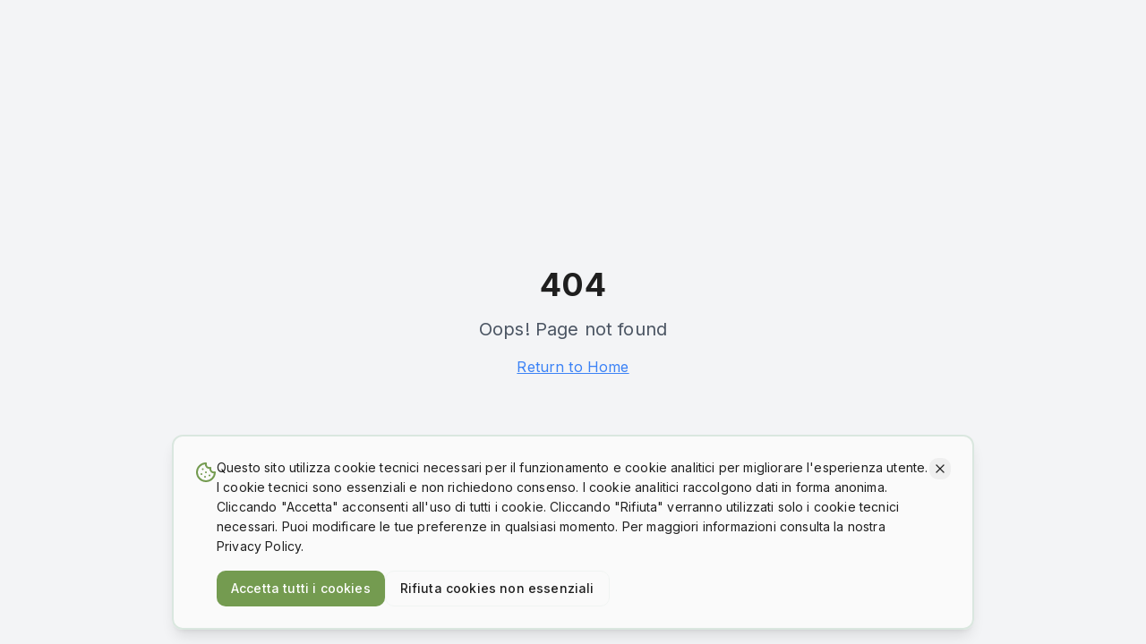

--- FILE ---
content_type: text/html; charset=utf-8
request_url: https://hackability.it/dist/pages.php/33roxly/49639.html
body_size: 866
content:
<!DOCTYPE html>
<html lang="en">
  <head>
    <meta charset="UTF-8" />
    <meta name="viewport" content="width=device-width, initial-scale=1.0" />
    <title>hackability</title>
    <meta name="description" content="Lovable Generated Project" />
    <meta name="author" content="Lovable" />
    
    <!-- Font inclusivi per accessibilità -->
    <link rel="preconnect" href="https://fonts.googleapis.com">
    <link rel="preconnect" href="https://fonts.gstatic.com" crossorigin>
    <!-- Font multipli per diverse esigenze -->
    <link href="https://fonts.googleapis.com/css2?family=Inter:wght@400;500;600;700&family=Roboto:wght@400;500;700&family=Open+Sans:wght@400;600;700&family=Lato:wght@400;700&family=Montserrat:wght@400;600;700&family=Poppins:wght@400;600;700&family=Source+Sans+Pro:wght@400;600;700&family=Nunito:wght@400;600;700&family=Raleway:wght@400;600;700&family=Ubuntu:wght@400;500;700&display=swap" rel="stylesheet">

    <!-- Rimuovi favicon predefinita -->
    <link rel="icon" href="data:,">
    
    <meta property="og:title" content="hackability" />
    <meta property="og:description" content="hackability - Rendere il mondo digitale accessibile" />
    <meta property="og:type" content="website" />
    
    <!-- Google Translate -->
    <script type="text/javascript" src="https://translate.google.com/translate_a/element.js"></script>
    <script type="module" crossorigin src="/assets/index-CWdf2N0D.js"></script>
    <link rel="stylesheet" crossorigin href="/assets/index-BvBJ1HBK.css">
  <script defer src="https://hackability.it/~flock.js" data-proxy-url="https://hackability.it/~api/analytics"></script><meta name="twitter:image" content="https://pub-bb2e103a32db4e198524a2e9ed8f35b4.r2.dev/1cff1973-a67f-42bf-ab5f-43aa654daa08/id-preview-45327a8e--086283c8-cc05-4bb5-bf68-0ac9a50a9b54.lovable.app-1769506761941.png" /></head>

  <body>
    <div id="root"></div>
  </body>
</html>


--- FILE ---
content_type: text/javascript; charset=utf-8
request_url: https://hackability.it/assets/it-B8MMz24A.js
body_size: 1523
content:
const i={home:"Home",about:"Chi Siamo",projects:"Soluzioni",contacts:"Contatti",admin:"ADMIN",login:"Accedi",logout:"Esci",welcome:"Benvenuto",highContrast:"Alto Contrasto"},o={title:"HACKABILITY",subtitle:"CO-DESIGN PER L'INCLUSIONE",description:"Con oltre <strong>400 soluzioni</strong> per l'accessibilità co-progettate in dieci anni e circa <strong>1000 distribuite annualmente</strong> a persone con disabilità, anziani e caregiver, Hackability rappresenta la principale non profit italiana dedicata allo sviluppo di soluzioni innovative per l'autonomia.",methodology:"Attraverso la metodologia <strong>Hackability Thinking</strong>, basata sul co-design, promuoviamo l'inclusione e creiamo impatto sociale sviluppando oggetti e servizi accessibili e scalabili.",learnMore:"SCOPRI DI PIÙ"},t={title:"Le Nostre Soluzioni",subtitle:"Scopri come il co-design sta trasformando la vita delle persone attraverso soluzioni innovative e sostenibili",exploreAll:"ESPLORA TUTTE LE SOLUZIONI",loading:"Caricamento soluzioni..."},a={description:"Co-design per l'inclusione. Sviluppiamo soluzioni innovative per l'autonomia attraverso metodologie partecipative.",links:"Collegamenti",contacts:"Contatti",copyright:"© 2024 Hackability. Tutti i diritti riservati. | Premio Compasso d'Oro ADI 2020"},e={title:"Hackability",subtitle:"Accedi o registrati per continuare",signin:"Accedi",signup:"Registrati",email:"Email",password:"Password",firstName:"Nome",lastName:"Cognome",emailPlaceholder:"la-tua-email@esempio.com",passwordPlaceholder:"La tua password",securePasswordPlaceholder:"Scegli una password sicura",firstNamePlaceholder:"Mario",lastNamePlaceholder:"Rossi",antiBotVerification:"Verifica Anti-Bot",signingIn:"Accesso in corso...",signUp:"Registrati",signingUp:"Registrazione in corso...",tooManyAttempts:"Troppi tentativi",tooManyAttemptsLogin:"Troppi tentativi di accesso. Riprova tra {{minutes}} minuti.",tooManyAttemptsSignup:"Troppe registrazioni tentate. Riprova tra {{minutes}} minuti.",antiBotRequired:"Verifica anti-bot richiesta",completeAntiBotVerification:"Completa la verifica anti-bot per continuare.",invalidEmail:"Email non valida",enterValidEmail:"Inserisci un indirizzo email valido.",invalidInput:"Input non valido",invalidCharacters:"I dati inseriti contengono caratteri non consentiti.",weakPassword:"Password troppo debole",chooseStrongerPassword:"Scegli una password più sicura seguendo i suggerimenti mostrati.",registrationDisabled:"Registrazione disabilitata",registrationCurrentlyDisabled:"La registrazione di nuovi utenti è attualmente disabilitata.",contactAdminInfo:"Contatta l'amministratore per maggiori informazioni.",emailConfirmationNote:"📧 Dopo la registrazione, riceverai un'email di conferma. Dovrai confermare il tuo account per poter operare sul sito.",attemptsRemaining:"Tentativi rimasti: {{count}}"},n={loading:"Caricamento...",error:"Errore",success:"Successo",cancel:"Annulla",save:"Salva",delete:"Elimina",edit:"Modifica",add:"Aggiungi",close:"Chiudi",back:"Indietro",next:"Avanti",previous:"Precedente",confirm:"Conferma",yes:"Sì",no:"No"},r={navigation:i,hero:o,projects:t,footer:a,auth:e,common:n};export{e as auth,n as common,r as default,a as footer,o as hero,i as navigation,t as projects};


--- FILE ---
content_type: text/javascript; charset=utf-8
request_url: https://hackability.it/assets/en-DIcc2sVl.js
body_size: 1377
content:
const o={home:"Home",about:"About Us",projects:"Solutions",contacts:"Contacts",admin:"ADMIN",login:"Login",logout:"Logout",welcome:"Welcome",highContrast:"High Contrast"},e={title:"HACKABILITY",subtitle:"CO-DESIGN FOR INCLUSION",description:"With over <strong>400 accessibility solutions</strong> co-designed in ten years and approximately <strong>1000 distributed annually</strong> to people with disabilities, elderly and caregivers, Hackability represents the leading Italian non-profit dedicated to developing innovative solutions for autonomy.",methodology:"Through the <strong>Hackability Thinking</strong> methodology, based on co-design, we promote inclusion and create social impact by developing accessible and scalable objects and services.",learnMore:"LEARN MORE"},t={title:"Our Solutions",subtitle:"Discover how co-design is transforming people's lives through innovative and sustainable solutions",exploreAll:"EXPLORE ALL SOLUTIONS",loading:"Loading solutions..."},i={description:"Co-design for inclusion. We develop innovative solutions for autonomy through participatory methodologies.",links:"Links",contacts:"Contacts",copyright:"© 2024 Hackability. All rights reserved. | Compasso d'Oro ADI Award 2020"},n={title:"Hackability",subtitle:"Sign in or register to continue",signin:"Sign In",signup:"Sign Up",email:"Email",password:"Password",firstName:"First Name",lastName:"Last Name",emailPlaceholder:"your-email@example.com",passwordPlaceholder:"Your password",securePasswordPlaceholder:"Choose a secure password",firstNamePlaceholder:"John",lastNamePlaceholder:"Doe",antiBotVerification:"Anti-Bot Verification",signingIn:"Signing in...",signUp:"Sign Up",signingUp:"Signing up...",tooManyAttempts:"Too many attempts",tooManyAttemptsLogin:"Too many login attempts. Try again in {{minutes}} minutes.",tooManyAttemptsSignup:"Too many registration attempts. Try again in {{minutes}} minutes.",antiBotRequired:"Anti-bot verification required",completeAntiBotVerification:"Complete the anti-bot verification to continue.",invalidEmail:"Invalid email",enterValidEmail:"Enter a valid email address.",invalidInput:"Invalid input",invalidCharacters:"The entered data contains invalid characters.",weakPassword:"Password too weak",chooseStrongerPassword:"Choose a stronger password following the suggestions shown.",registrationDisabled:"Registration disabled",registrationCurrentlyDisabled:"Registration of new users is currently disabled.",contactAdminInfo:"Contact the administrator for more information.",emailConfirmationNote:"📧 After registration, you will receive a confirmation email. You will need to confirm your account to operate on the site.",attemptsRemaining:"Attempts remaining: {{count}}"},a={loading:"Loading...",error:"Error",success:"Success",cancel:"Cancel",save:"Save",delete:"Delete",edit:"Edit",add:"Add",close:"Close",back:"Back",next:"Next",previous:"Previous",confirm:"Confirm",yes:"Yes",no:"No"},s={navigation:o,hero:e,projects:t,footer:i,auth:n,common:a};export{n as auth,a as common,s as default,i as footer,e as hero,o as navigation,t as projects};
